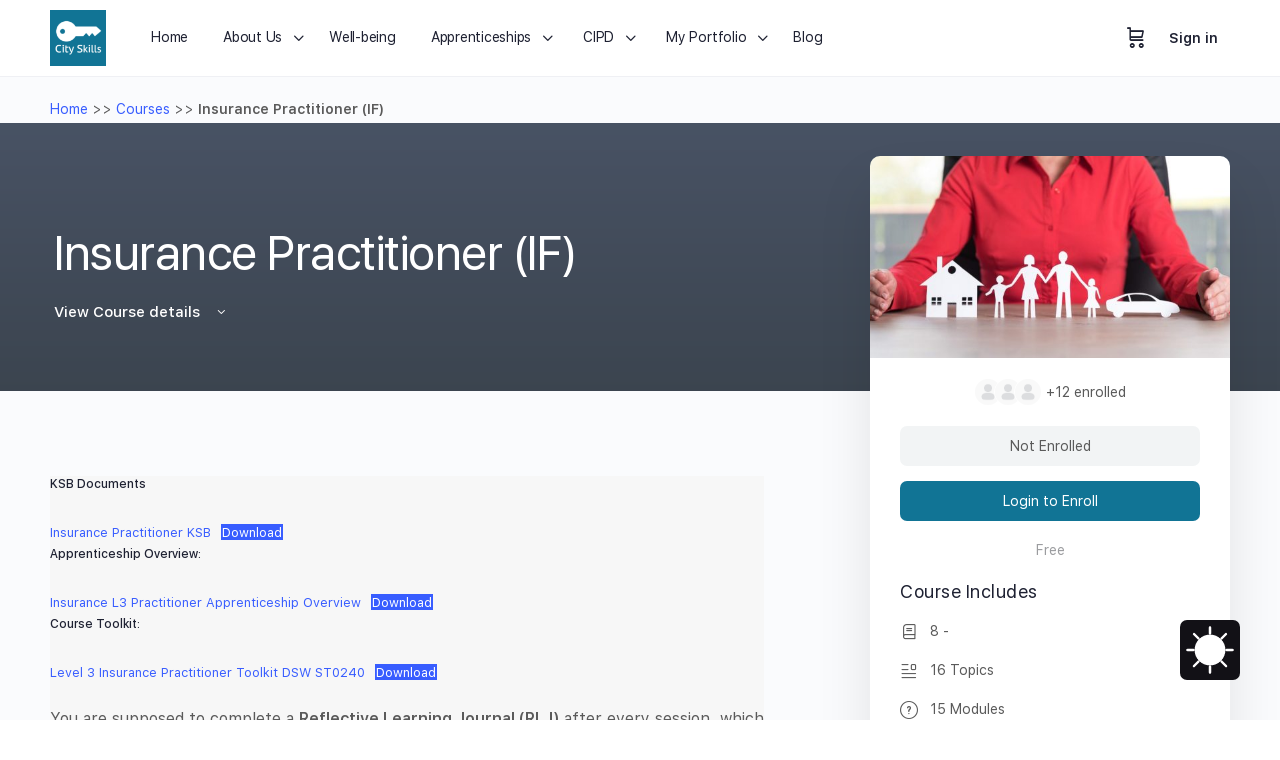

--- FILE ---
content_type: text/css
request_url: https://city-skills.com/wp-content/plugins/ld-apprentice/assets/css/main.css?ver=6.1.1
body_size: 857
content:
/*basic styles applied to the plugin */

.ksb-assessment-row {
    max-width: 50% !important;
}

.ksb-assessment-wrap {
    padding: 20px;
}

.ksb-assessment-table {
    text-align: center;
    border: 2px solid;
    border-collapse: collapse;
}

.ksb-assessment-table th {
    color: crimson;
    font-weight: bold;
    font-size: 1.3rem;
}

.ksb-assessment-table tr {
    border-bottom: 2px solid;
}

.ksb-assessment-table td {
    font-size: 1.2rem;
}

.checked_image, .unchecked_image {
    height: 2rem;
}

.ksb-assessment-table .progress-header {
    /*margin-bottom: 0 !important;*/
    padding: 10px;
    width: 20%;
}

.progress-row {
    display: flex;
    align-items: center;
}

.progress-bar {
    background-color: #bbbbbb;
    border-radius: 20px;
    box-shadow: 0 1px 3px rgba(0, 0, 0, 0.2);
    margin-top: 15px;
    margin-bottom: 15px;
    margin-left: 5%;
    height: 30px;
    width: 80%;
    max-width: 80%;
}

.progress {
    background: #31749b;
    background: -webkit-linear-gradient(to bottom, #267c8d, #31749b);
    background: linear-gradient(to bottom, #267c8d, #31749b);
    border-radius: 20px;
    height: 30px;
    width: 0;
    transition: width 0.5s ease-in;
    color: #ffffff;
    font-weight: bold;
    text-align: right;
}

.ksb-post-link {
    text-decoration: none !important;
}

.select-user-wrap {
    margin: 15px;
    text-align: center;
}

#check-ksb-btn {
    margin-left: 20px;
    border-radius: 20px;
}

.dataTables_wrapper .dataTables_length, .dataTables_wrapper .dataTables_filter {
    margin-bottom: 1rem;
}

.dataTables_wrapper .dataTables_paginate, .dataTables_wrapper .dataTables_info {
    margin-top: 1rem;
}


.ksb-tooltip {
  position: relative;
  display: inline-block;
}

.ksb-tooltip .ksb-tooltiptext {
  visibility: hidden;
  width: 300px;
  background-color: #555;
  color: #fff;
  text-align: center;
  border-radius: 6px;
  padding: 5px;
  position: absolute;
  z-index: 1;
  bottom: 125%;
  left: 50%;
  margin-left: -60px;
  opacity: 0;
  transition: opacity 0.3s;
  white-space: normal;
  word-break: break-word;
}

.ksb-tooltip .ksb-tooltiptext::after {
  content: "";
  position: absolute;
  top: 100%;
  left: 18%;
  margin-left: -5px;
  border-width: 5px;
  border-style: solid;
  border-color: #555 transparent transparent transparent;
}

.ksb-tooltip:hover .ksb-tooltiptext {
  visibility: visible;
  opacity: 1;
}


.ksb_checkbox {
  /* Add if not using autoprefixer */
  -webkit-appearance: none;
  appearance: none;
  /* For iOS < 15 to remove gradient background */
  background-color: #fff !important;
  /* Not removed via appearance */
  margin: auto;
  font: inherit;
  width: 1.45em !important;
  height: 1.45em !important;
  border: 0.15em solid #7c7c7c;
  border-radius: 0.15em;
  transform: translateY(-0.075em);
  display: grid;
  place-content: center;
  opacity: 1 !important;
}

.ksb_checkbox:checked {
  border: 0.15em solid #7c7c7c !important;
}

.ksb_checkbox::before {
  content: "";
  width: 0.75em;
  height: 0.75em;
  transform: scale(0);
  transition: 120ms transform ease-in-out;
  /* Windows High Contrast Mode */
  background-color: #28a928;
  transform-origin: bottom left;
  clip-path: polygon(14% 44%, 0 65%, 50% 100%, 100% 16%, 80% 0%, 43% 62%);
}

.ksb_checkbox:checked::before {
  transform: scale(1);
}

.ksb_checkbox:focus {
  border: 0.15em solid #7c7c7c !important;
}


/* external KSB form style */
.external-ksb-section {
    border: 0px solid #000;
    padding: 0px 0;
    margin-bottom: 0px !important;
    max-width: 770px !important;
}
.external-ksb-section .ginput_container input {
    padding: 3px 10px !important;
    font-size: 14px !important;
}
.external_file_upload input {
    border: 1px solid #000;
    border-radius: 5px;
    line-height: 22px;
    padding: 0 !important;
}
div#externalKSB {
    max-width: 100%;
    overflow-y: hidden;
    background: rgba(0,0,0,0.3);
    padding: 8% 0 0 0 !important;
    width: 100%;
}
#externalKSB .external-ksb-section, #externalKSB .modal-body, #externalKSB .modal-content {
    float: left;
    width: 100%;
}
#externalKSB .modal-dialog {
    height: 70%;
    border-radius: 16px;
    overflow: hidden!important;
    padding: 20px 0;
    background: #fff;
}
#externalKSB .modal-content {
    overflow-y: scroll;
    height: 100%;
    box-shadow: none !important;
    border: 0;
}
#externalKSB .modal-header {
    padding: 0px 5%;
}
#externalKSB .modal-header button.close {
    padding: 10px 15px;
    position: fixed;
    top: 20px;
    right: 20px;
    width: 50px;
    z-index: 1;
}
.external-ksb-section .gform_wrapper {
    max-width: 100% !important;
}
.externalKSBPopup {
    background: #117495 !important;
    margin: 20px auto !important;
    display: table !important;
    width: auto !important;
}
#externalKSB h3 {
    margin-top: 0 !important;
}

.multi-select-container, .multi-select-container span {
    width: 100%;
    max-width: 100%;
}
.multi-select-button:after {
    right: 7px;
    position: absolute;
    top: 45%;
}
.select_ksb input {
    opacity: 1 !important;
    left: 30px;
}


#entries_list_table_wrapper{
    max-width: 100% !important;
    margin: 0 auto !important;
}
tr.rejected td {
    background: #ff00002b;
}
tr.approved td {
    background: #00800021;
}
.modal-backdrop.fade.show {
    z-index: 0;
}

table.dataTable, table.dataTable th, table.dataTable td {
    word-break: break-word !important;
}


.entry_action {
    text-align: center;
}

--- FILE ---
content_type: text/css
request_url: https://city-skills.com/wp-content/plugins/ld-apprentice/assets/css/popup.css?ver=6.8.3
body_size: 6
content:

/* The Modal (background) */
.modal {
  display: none; /* Hidden by default */
  position: fixed; /* Stay in place */
  z-index: 1; /* Sit on top */
  padding-top: 100px; /* Location of the box */
  left: 0;
  top: 0;
  width: 100%; /* Full width */
  height: 100%; /* Full height */
  overflow: auto; /* Enable scroll if needed */
  background-color: rgb(0,0,0); /* Fallback color */
  background-color: rgba(0,0,0,0.4); /* Black w/ opacity */
}

/* Modal Content */
.modal-content {
  background-color: #fefefe;
  margin: auto;
  padding: 20px;
  border: 1px solid #888;
  width: 80%;
}

/* The Close Button */
.close {
  color: #aaaaaa;
  float: right;
  font-size: 28px;
  font-weight: bold;
}

.close:hover,
.close:focus {
  color: #000;
  text-decoration: none;
  cursor: pointer;
}

#externalKSB .modal-dialog {
    width: 50%;
    margin: 0 auto;
}

#externalKSB .modal-header {
    padding: 0 !important;
}
#externalKSB h3 {
    margin-top: 0 !important;
    font-size: 20px;
}
#externalKSB .modal-header button.close {
    position: relative !important;
    top: 40px !important;
}
#externalKSB .modal-content {
    margin: -40px 0 0 0 !important;
    padding-right: 0;
    padding-top: 0;
}

--- FILE ---
content_type: application/javascript
request_url: https://prism.app-us1.com/?a=476417247&u=https%3A%2F%2Fcity-skills.com%2Fcourses%2Finsurance-practitioner-2%2F
body_size: 124
content:
window.visitorGlobalObject=window.visitorGlobalObject||window.prismGlobalObject;window.visitorGlobalObject.setVisitorId('a1c83acb-ed6e-4c49-89fe-7318482d55d9', '476417247');window.visitorGlobalObject.setWhitelistedServices('tracking', '476417247');

--- FILE ---
content_type: text/javascript
request_url: https://city-skills.com/wp-content/plugins/ld-apprentice/assets/js/popup.js?ver=6.1.1
body_size: -522
content:
if (jQuery(".modal-dialog").length > 0) {

  jQuery( document ).ready(function(){
      jQuery('.select_ksb select').multiSelect();
  });
  jQuery(".externalKSBPopup").click(function(){
    jQuery("#externalKSB").show();
  });
  jQuery(".modal-header > .close").click(function(){
    jQuery("#externalKSB").hide();
  });
}